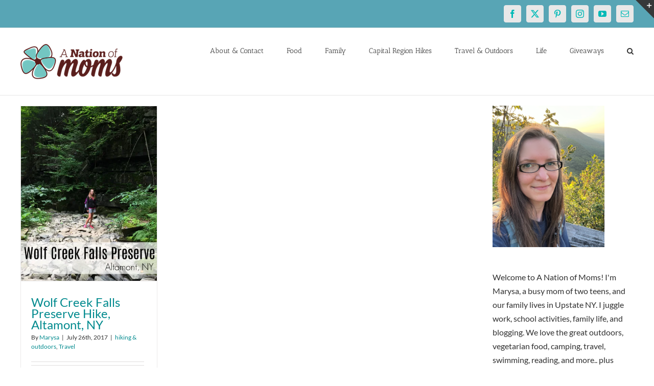

--- FILE ---
content_type: text/html; charset=utf-8
request_url: https://www.google.com/recaptcha/api2/aframe
body_size: 267
content:
<!DOCTYPE HTML><html><head><meta http-equiv="content-type" content="text/html; charset=UTF-8"></head><body><script nonce="E6icZxoqI0jdHGIdLW1dIA">/** Anti-fraud and anti-abuse applications only. See google.com/recaptcha */ try{var clients={'sodar':'https://pagead2.googlesyndication.com/pagead/sodar?'};window.addEventListener("message",function(a){try{if(a.source===window.parent){var b=JSON.parse(a.data);var c=clients[b['id']];if(c){var d=document.createElement('img');d.src=c+b['params']+'&rc='+(localStorage.getItem("rc::a")?sessionStorage.getItem("rc::b"):"");window.document.body.appendChild(d);sessionStorage.setItem("rc::e",parseInt(sessionStorage.getItem("rc::e")||0)+1);localStorage.setItem("rc::h",'1769016337178');}}}catch(b){}});window.parent.postMessage("_grecaptcha_ready", "*");}catch(b){}</script></body></html>